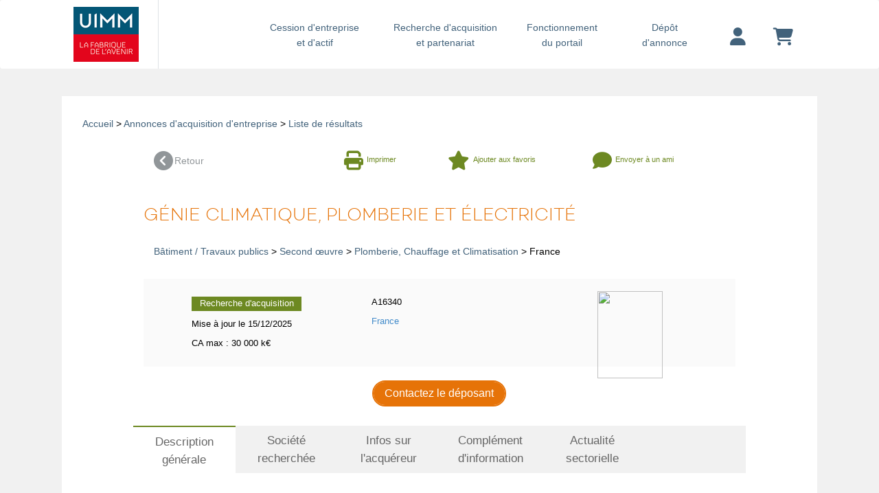

--- FILE ---
content_type: text/html; charset=UTF-8
request_url: https://opportunites-industrielles.uimm.fr/achat-entreprise-genie-climatique-plomberie-et-electricite,A16340-A?cle=6&titre=industries-traditionnelles&pays=&region=&login_utilisateur=&onglet=1&tri=3&page=3&from=5
body_size: 9747
content:
<!DOCTYPE html> 
 <html lang="fr">
	<head>
	    <meta charset="UTF-8">
	    	    <meta name="robots" content="noindex,follow">
	    	    <meta name="viewport" content="width&#x3D;device-width,&#x20;initial-scale&#x3D;1.0">
<meta http-equiv="X-UA-Compatible" content="IE&#x3D;edge">	    <!-- GOOGLE ANALYTICS -->
	    <!-- Google tag (gtag.js) --> <script async src="https://www.googletagmanager.com/gtag/js?id=G-5V64RRQKEC" type="text/psajs" data-pagespeed-orig-index="0"></script><script type="text/psajs" data-pagespeed-orig-index="1">window.dataLayer=window.dataLayer||[];function gtag(){dataLayer.push(arguments);}gtag('js',new Date());gtag('config','G-5V64RRQKEC');</script>
		    <script type="text/psajs" data-pagespeed-orig-index="2">(function(i,s,o,g,r,a,m){i['GoogleAnalyticsObject']=r;i[r]=i[r]||function(){(i[r].q=i[r].q||[]).push(arguments)},i[r].l=1*new Date();a=s.createElement(o),m=s.getElementsByTagName(o)[0];a.async=1;a.src=g;m.parentNode.insertBefore(a,m)})(window,document,'script','https://www.google-analytics.com/analytics.js','ga');ga('create','UA-1099043-12','auto');ga('send','pageview');</script> 
		<!-- END GOOGLE ANALYTICS -->
		<!-- HEATMAP -->
			<script data-pagespeed-orig-type="text/javascript" type="text/psajs" data-pagespeed-orig-index="3">(function(){var hm=document.createElement('script');hm.type='text/javascript';hm.async=true;hm.src=('++u-heatmap-it+log-js').replace(/[+]/g,'/').replace(/-/g,'.');var s=document.getElementsByTagName('script')[0];s.parentNode.insertBefore(hm,s);})();</script>
		<!-- END HEATMAP -->
		<!-- TAG TITLE -->
					<title>Description générale</title>				<!-- END TAG TITLE -->
	    <link href="/css/bootstrap.min.css+beyond,_beyond.min.css+beyond,_typicons.min.css+beyond,_animate.min.css+font.css+bvalidator,_themes,_bs3,_bs3popover,_bs3popover.css+bvalidator,_themes,_bslikert,_bslikert.css+bvalidator,_bvalidator.theme.bootstrap.rt.css+formValidation.min.css+responsive-tabs.css+onglets_nav.css+beyond,_custom.css+custom_uimm.css+font-awesome.css.pagespeed.cc.Ha3Dtt9g68.css" media="screen" rel="stylesheet" type="text&#x2F;css"/>













<link href="/css/A.MyFontsWebfontsKit.css.pagespeed.cf.-SaFb-dNsq.css" media="screen" rel="stylesheet" type="text&#x2F;css">
<link href="https&#x3A;&#x2F;&#x2F;www.fusacq.com&#x2F;achat-entreprise-genie-climatique-plomberie-et-electricite-france,16340" rel="canonical">
<link href="https&#x3A;&#x2F;&#x2F;opportunites-industrielles.uimm.fr&#x2F;achat-entreprise-genie-climatique-plomberie-et-electricite,A16340-A&#x3F;onglet&#x3D;2" rel="next">
<link href="https&#x3A;&#x2F;&#x2F;uimm.fr&#x2F;wp-content&#x2F;themes&#x2F;uimm_2017&#x2F;library&#x2F;images&#x2F;favicon.png" rel="shortcut&#x20;icon" type="image&#x2F;vnd.microsoft.icon">	    <link rel="stylesheet" href="https://cdnjs.cloudflare.com/ajax/libs/font-awesome/6.4.2/css/all.min.css">
	    <script src="https://ajax.googleapis.com/ajax/libs/jquery/1.11.3/jquery.min.js" type="text/psajs" data-pagespeed-orig-index="4"></script>
	    <script type="text/psajs" data-pagespeed-orig-index="5">if(!window.jQuery){document.write('<script src="/js/jquery.min.js"><\/script>');}</script>
	    <script src="//cdn.jsdelivr.net/npm/mobile-detect@1.4.1/mobile-detect.min.js" type="text/psajs" data-pagespeed-orig-index="6"></script>
	</head>

	<body class=" bck_grisclair"><noscript><meta HTTP-EQUIV="refresh" content="0;url='https://opportunites-industrielles.uimm.fr/achat-entreprise-genie-climatique-plomberie-et-electricite,A16340-A?cle=6&amp;titre=industries-traditionnelles&amp;pays=&amp;region=&amp;login_utilisateur=&amp;onglet=1&amp;tri=3&amp;page=3&amp;from=5&amp;PageSpeed=noscript'" /><style><!--table,div,span,font,p{display:none} --></style><div style="display:block">Please click <a href="https://opportunites-industrielles.uimm.fr/achat-entreprise-genie-climatique-plomberie-et-electricite,A16340-A?cle=6&amp;titre=industries-traditionnelles&amp;pays=&amp;region=&amp;login_utilisateur=&amp;onglet=1&amp;tri=3&amp;page=3&amp;from=5&amp;PageSpeed=noscript">here</a> if you are not redirected within a few seconds.</div></noscript>
<div id="wrap">
<!-- NAV NORMAL -->
<nav class="hidden-xs navbar navbar-default navbar-custom bck_gris_partenaire">
	<div class="container container-menu">
		<div class="navbar-header">
			<button type="button" class="navbar-toggle collapsed" data-toggle="collapse" data-target="#navbar" aria-expanded="false" aria-controls="navbar">
				<span class="sr-only">Toggle navigation</span>
				<span class="burger"></span>
			</button>
			<div>
								              	<a class="navbar-brand no-padding-left" href="https://opportunites-industrielles.uimm.fr">
	               	<img height="90px" alt="UIMM" src="https://content.fusacq.com/partenaires/images/uimm/logo_h90_2017.gif"><br>
              	</a>
          	</div> 
		</div>
		<div class="navbar-collapse">
    		<ul class="nav navbar-nav navbar-right">
    			<li class="long">
    				<a href="/espace-cession/accueil" class="bleu_new_nav">Cession d'entreprise <div class="retour_ligne_header"><br></div>et d'actif</a>
    			</li>
    			<li class="long">
    				<a href="/espace-acquisition/accueil" class="bleu_new_nav">Recherche d'acquisition <div class="retour_ligne_header"><br></div>et partenariat</a>
    			</li>
    			<li class="short">
    			<a href="/fonctionnement-portail" class="bleu_new_nav">Fonctionnement <div class="retour_ligne_header"><br></div>du portail</a>
    			</li>
    			<li class="short">
    				<a href="https://opportunites-industrielles.uimm.fr/deposer-annonce" class="bleu_new_nav">Dépôt<div class="retour_ligne_header"><br></div>d'annonce</a>
    			</li>
    			    			<li class="margin-top-10 padding-left-20 padding-right-20">
    				<a href="https://opportunites-industrielles.uimm.fr/login" title="Votre compte" class="bleu_new_nav"><i class="fa-solid fa-user fa-2x"></i></a>
    			</li>
    			    			<li class="margin-top-10 padding-left-20 padding-right-20">
    				<a href="https://opportunites-industrielles.uimm.fr/compte/panier" class="bleu_new_nav" title="Votre panier">
    				<i class="fa-solid fa-cart-shopping fa-2x"></i>
    				</a>
    			</li>
    		</ul>
    	</div>
	</div>
</nav>
<!-- FIN NAV NORMAL -->

<!-- NAV MOBILE -->
<nav class="hidden-sm hidden-md hidden-lg hidden-xl navbar navbar-default navbar-custom bck_gris_partenaire">
	<div class="container container-menu">
		<div class="navbar-header">
			<button type="button" class="navbar-toggle collapsed" data-toggle="collapse" data-target="#navbar" aria-expanded="false" aria-controls="navbar">
				<span class="sr-only">Toggle navigation</span>
				<span class="burger"></span>
			</button>
			<div>
								              	<a class="navbar-brand no-padding-left" href="https://opportunites-industrielles.uimm.fr">
	               	<img height="90px" alt="UIMM" src="https://content.fusacq.com/partenaires/images/uimm/logo_h90_2017.gif"><br>
              	</a>
          	</div> 
		</div>
		<div id="navbar" class="navbar-collapse collapse" style="padding-bottom: 30px;">
    		<ul class="nav navbar-nav navbar-right">
    			<li>
    				<a href="/espace-cession/accueil" class="bleu_new_nav">Cession d'entreprise et d'actif</a>
    			</li>
    			<li>
    				<a href="/espace-acquisition/accueil" class="bleu_new_nav">Recherche d'acquisition et partenariat</a>
    			</li>
    			<li>
    			<a href="/fonctionnement-portail" class="bleu_new_nav">Fonctionnement du portail</a>
    			</li>
    			<li>
    				<a href="https://opportunites-industrielles.uimm.fr/deposer-annonce" class="bleu_new_nav">Dépôt d'annonce</a>
    			</li>
    			<li>
    				<a href="https://opportunites-industrielles.uimm.fr/login" title="Votre compte" class="bleu_new_nav">Votre compte</a>
    			</li>
    			<li>
    				<a href="https://opportunites-industrielles.uimm.fr/compte/panier" class="bleu_new_nav" title="Votre panier">
    				Votre panier
    				</a>
    			</li>
    		</ul>
    	</div>
	</div>
</nav>
<!-- FIN NAV MOBILE -->

		<div class="container container-body">
			
<script src="https://opportunites-industrielles.uimm.fr/js/application,_consultationannonces,_consultationannonces.js+application,_consultationannonces,_navigationstab.js+application,_consultationannonces,_consultationannonces.js+application,_consultationannonces,_navigationstab.js+application,_consultationannonces,_consultationannonces.js+compte,_favoris,_favoris.js.pagespeed.jc.tO1O_t43JR.js" type="text/psajs" data-pagespeed-orig-index="7"></script><script type="text/psajs" data-pagespeed-orig-index="8">eval(mod_pagespeed_0XhcBfZJiZ);</script><script type="text/psajs" data-pagespeed-orig-index="9">eval(mod_pagespeed_NJtRicWKvB);</script>
<script type="text/psajs" data-pagespeed-orig-index="10">eval(mod_pagespeed_0XhcBfZJiZ);</script>	<img src="https://www.fusacq.com/cpt-consultations-aa-16340.gif" width="1" height="1" rel="noindex">
<div class="row">
<div class="col-xs-12 bck_bleuclair_partenaire">
<div class="row">		
	<div class="col-xs-12 fond_blanc col-sm-12 padding_oba margin-top-20 mobile-no-padding">
		<div class="col-xs-12 col-sm-12 fil_actu padding_oba">
			   <a href="/">Accueil</a> >			   
			   <a href="/espace-acquisition/accueil">Annonces d'acquisition d'entreprise</a> 
			   			   
			   		> <a href="/espace-acquisition/reprise-entreprise-secteur-activite-industries-traditionnelles?cle=6&titre=industries-traditionnelles&pays=&region=&login_utilisateur=&onglet=1&from=5&tri=3&amp;page=3">Liste de résultats</a>
			   			</div>
              <div class="col-xs-12 fond_blanc">                 
		            <div class="row">
						<div class="col-xs-12 col-sm-10 col-sm-offset-1 padding_oba mobile-padding-10">	
		                      <!--RETOUR-->
		                     <div class="col-xs-12 margin_bottom30">
		                        <a href="/espace-acquisition/reprise-entreprise-secteur-activite-industries-traditionnelles?cle=6&titre=industries-traditionnelles&pays=&region=&login_utilisateur=&onglet=1&from=5&tri=3&amp;page=3" class="gris">
		                        	<div class="col-xs-6 col-sm-2 no-padding margin_bottom15">
		                            <div class="float_left"><i class="fa fa-chevron-circle-left fa-2x"></i></div>
		                            <div class="retour">Retour</div>
		                            </div>
		                        </a>
		                        <a href="./imprimer-annonce-aquisition,16340" class="link_partenaire-a" target="_blank">
		                             <div class="col-xs-6 col-sm-2 col-sm-offset-2 no-padding margin_bottom15">
		                             <div class="float_left"><i class="fa fa-print fa-2x"></i></div>
		                             <div class="float_left fontawesome2">Imprimer</div>
		                             </div>
		                        </a>
		                        <form action="" method="post">
			                       				                       		<a href="/achat-entreprise-genie-climatique-plomberie-et-electricite,A16340-A?cle=6&titre=industries-traditionnelles&pays=&region=&login_utilisateur=&from=5&tri=3&amp;page=3&onglet=6&ajout_favoris=ajout_favoris#inscription_tag" onclick="" class="link_partenaire-a">
			                       				                            <div class="col-xs-6 col-sm-3 no-padding favori">
			                            <div class="float_left"><i class="fa fa-star fa-2x"></i></div>
			                            <div class="float_left fontawesome2">
			                        			                       	 Ajouter aux favoris
			                       				                           </div>
			                            </div>
		                        </a></form>
		                       <a href="#sendMailModal" data-toggle="modal" class="link_partenaire-a">
		                            <div class="col-xs-6 col-sm-3 mobile-no-padding margin_bottom15">
		                            <div class="float_left"><i class="fa fa-comment fa-2x"></i></div>
		                            <div class="float_left fontawesome2">
		                            	Envoyer à un ami
		                            </div>
		                            </div>
		                        </a>
		                 	</div>
		                      <!--FIN RETOUR-->
		                      
										                      
					                      <div class="col-xs-12 col-sm-12 margin-bottom-10 titre_orange titre_orange-24 no-padding">
					                      		Génie climatique, plomberie et électricité					                      </div>
					                      
					                      <div class="col-xs-12 col-sm-12 margin_oba margin-bottom-10 fil_actu">
					                      											                      																							<a title="Acquisition d'entreprise Bâtiment / Travaux publics" href="/espace-acquisition/reprise-entreprise-secteur-activite-plomberie-chauffage-et-climatisation?cle=7&amp;tri=3&amp;page=1&amp;titre=plomberie-chauffage-et-climatisation&amp;pays=&amp;region=">Bâtiment / Travaux publics</a> >
																																			<a title="Acquisition d'entreprise Second œuvre" href="/espace-acquisition/reprise-entreprise-secteur-activite-plomberie-chauffage-et-climatisation?cle=703&amp;tri=3&amp;page=1&amp;titre=plomberie-chauffage-et-climatisation&amp;pays=&amp;region=">Second œuvre</a>  
																		&gt; <a title="Acquisition d'entreprise Plomberie, Chauffage et Climatisation" href="/espace-acquisition/reprise-entreprise-secteur-activite-plomberie-chauffage-et-climatisation?cle=70304&amp;tri=3&page=1&amp;titre=plomberie-chauffage-et-climatisation&amp;pays=&amp;region=">Plomberie, Chauffage et Climatisation</a>
																																																																																&gt; France 
																				                      </div>
					                       <div class="clearfix">&nbsp;</div>
					                      <div class="col-xs-12 bck-gris">
						                      <div class="col-xs-12 col-sm-8 cadre_resumannonce cadre_resumannonce_margintop">					                      	
							                            <ul class="list-group2 col-xs-12 col-sm-6">
							                           		 <li class="list-group-item-noborder-left"><div class="encadre_acquisition">Recherche d'acquisition</div></li>
							                           		 <li class="list-group-item-noborder-left">Mise à jour le 15/12/2025</li>
							                           		 <li class="list-group-item-noborder-left">
							                           		 								                           		 	    CA max : 
								                            	
								                            		30 000 k€
								                            	
								                            				                           		 	
							                           		 </li>
							                            	 
							                             </ul>
							                             <ul class="list-group2 col-xs-12 col-sm-6">
							                             	<li class="list-group-item-noborder-left"> A16340</li>
							                                 <li class="list-group-item-noborder-left">
							                                 									                                 									                                 	<a href="/espace-acquisition/reprise-entreprise-localisation-france?cle=33&amp;tri=3&amp;page=1&amp;titre=france">
								                                 		France								                                 	</a>
								                                 							                                 </li>
							                           		 <li class="list-group-item-noborder-left">
							                           		 		
															</li>							                            	
							                             </ul>
							                             
							                 </div>
						                 <div class="col-xs-12 col-sm-4 text-center">
						                 															
												<img src="https://www.placedescommerces.com/images/carte/small/33_99.png" usemap="#Map_carte_france" id="carte_france_small" width="95" height="127">
						                 </div>
					               </div>
					                      
					                 
					                 <div class="clearfix">&nbsp;</div>
                                  
						                 <div class="col-xs-12 text-center">
						                      <a href="/achat-entreprise-genie-climatique-plomberie-et-electricite,A16340-A?cle=6&titre=industries-traditionnelles&pays=&region=&login_utilisateur=&from=5&tri=3&amp;page=3&onglet=6#inscription_tag">
						                      <button type="submit" class="btn btn-orange">Contactez le déposant</button></a>
						                 </div>
					                 
					                 <div class="clearfix">&nbsp;</div>
		                    
		                 <!-- ONGLETS MENU --> 
		               <div class="row">
		               <div>
		                 <div id="responsiveTabs" class="r-tabs-a">
		                    <ul class="r-tabs-nav-a">
		                        <li class="col-sm-2 no-padding r-tabs-tab-a r-tabs-state-active-a">
		                        	<a href="/achat-entreprise-genie-climatique-plomberie-et-electricite,A16340-A?cle=6&titre=industries-traditionnelles&pays=&region=&login_utilisateur=&from=5&tri=3&amp;page=3&onglet=1" class="r-tabs-anchor-a"> Description<div class="retour_ligne"><br></div> générale </a></li>
		                        <li class="col-sm-2 no-padding r-tabs-state-default-a r-tabs-tab-a">
		                        	<a href="/achat-entreprise-genie-climatique-plomberie-et-electricite,A16340-A?cle=6&titre=industries-traditionnelles&pays=&region=&login_utilisateur=&from=5&tri=3&amp;page=3&onglet=2" class="r-tabs-anchor-a"> Société <div class="retour_ligne"><br></div> recherchée </a></li>
		                        <li class="col-sm-2 no-padding r-tabs-state-default-a r-tabs-tab-a">
		                        	<a href="/achat-entreprise-genie-climatique-plomberie-et-electricite,A16340-A?cle=6&titre=industries-traditionnelles&pays=&region=&login_utilisateur=&from=5&tri=3&amp;page=3&onglet=3" class="r-tabs-anchor-a"> Infos sur<div class="retour_ligne"><br></div> l'acquéreur </a></li>
		                        <li class="col-sm-2 no-padding r-tabs-state-default-a r-tabs-tab-a">
		                        	<a href="/achat-entreprise-genie-climatique-plomberie-et-electricite,A16340-A?cle=6&titre=industries-traditionnelles&pays=&region=&login_utilisateur=&from=5&tri=3&amp;page=3&onglet=4" class="r-tabs-anchor-a"> Complément<div class="retour_ligne"><br></div> d'information </a></li>
		                        <li class="col-sm-2 no-padding r-tabs-state-default-a r-tabs-tab-a">
		                        	<a href="/achat-entreprise-genie-climatique-plomberie-et-electricite,A16340-A?cle=6&titre=industries-traditionnelles&pays=&region=&login_utilisateur=&from=5&tri=3&amp;page=3&onglet=5" class="r-tabs-anchor-a"> Actualité<div class="retour_ligne"><br></div> sectorielle </a></li>
		                        <li class="col-sm-2 no-padding r-tabs-state-default-a r-tabs-tab-a">
		                        	<a class="r-tabs-anchor-a-inactivf"> &nbsp;&nbsp;<div class="retour_ligne"><br></div> &nbsp;&nbsp; </a></li>
		                    </ul>
		                    
		
		                    <div class="r-tabs-accordion-title-a r-tabs-state-active-a">
		                        <a href="/achat-entreprise-genie-climatique-plomberie-et-electricite,A16340-A?cle=6&titre=industries-traditionnelles&pays=&region=&login_utilisateur=&from=5&tri=3&amp;page=3&onglet=1" class="r-tabs-anchor-a"> 
								<div class="float_left hidden-sm hidden-md hidden-lg"><i class="fa fa-chevron-circle-down"></i></div>&nbsp;&nbsp;
		                        Description<div class="retour_ligne"><br></div> générale </a>
		                    </div>
		                    <!-- description generale -->
				                    <div id="tab-1" class="col-xs-12 r-tabs-panel-a r-tabs-state-active-a margin_top30" style="display:block;">
				                    																			                     <div class="sous_titre_orange">						                    		
							                    	Description de l'activité recherchée
							                    </div>
							                    <div class="padding_left_text margin_top15">
							                    		Conception, installation et maintenance de systèmes de chauffage, climatisation, ventilation, plomberie, électricité et panneaux solaires.							                    </div>
							                						                    						                    
							                     <div class="sous_titre_orange margin_top15">						                    		
							                    	Raison de l'acquisition
							                    </div>						                   
							                    <div class="padding_left_text margin_top15">
							                    		L'acquéreur est un Groupe naissant dans l'efficience énergétique du bâtiment, qui reprend des sociétés afin de les pérenniser dans le temps et de les soutenir dans leur développement au quotidien							                    </div>
						                    						                    								                    <div class="sous_titre_orange margin_top15">						                    		
								                    	Type de société recherchée
								                    </div>
								                    <div class="padding_left_text margin_top15">
								                    		 Societé in bonis 								                    </div>
								           					                    		
					                 				                 </div>
                                      <!-- description generale -->
                                      
                                      
                                        <!-- societe recherche -->
                                                                                <div id="tab-1" class="col-xs-12 r-tabs-panel-a r-tabs-state-active-a margin_top30" style="display:none;">
				                    							                     <div class="sous_titre_orange">
												Taille de la structure recherchée
						                    </div>
						                    <div class="col-xs-12 col-sm-10 margin_top15 mobile-no-padding">
						                          <table class="table table-hover table-striped">
						                          	  	
								                          <tr>
								                              <td class="col-xs-3">							                              	
								                              		Nb de collaborateurs
								                              </td>
								                              <td class="col-xs-4">6 < nb < 200</td>
								                          </tr>
							                          							                          							                          <tr>
								                              <td class="col-xs-3">Chiffre d'affaires</td>
								                              <td class="col-xs-4">
					                              													                              			500 k€ < CA < 30 000 k€ 								                              										                             </td>
								                      </tr>	
								                      							                                           
						                          </table>
						                    </div>
						                    <div class="clearfix">&nbsp;</div>
						                    							                    <div class="sous_titre_orange">						                    		
							                    	Localisation(s) souhaitée(s)
							                    </div>
							                    <div class="padding_left_text margin_top15 margin_bottom15">
							                    									                    		
							                    		France							                    		
							                    </div>
						                    				                    		
					                 				                 </div>
                                        <!-- societe recherche -->
                                      
                                        <!-- info  acquereur -->
                                                                                  <div id="tab-1" class="col-xs-12 r-tabs-panel-a r-tabs-state-active-a margin_top30" style="display: none;">
				                    							                     <div class="sous_titre_orange">
							                     														Informations sur l'acquéreur
																		                    </div>
						                    <div class="col-xs-12 col-sm-10 margin_top15 mobile-no-padding">
						                          <table class="table table-hover table-striped">
							                         									                	
									                			
									                          <tr>
									                              <td class="col-xs-3">							                              	
									                              		Ancienneté de la société
									                              </td>
									                              <td class="col-xs-4">
									                              	Moins de 5 ans									                              </td>
									                          </tr>
								                         								                         								                          <tr>
									                           <td class="col-xs-3">							                              	
								                              		CA société
								                              </td>
								                              <td class="col-xs-4">
								                              	
								                              		30 000 k€
								                              	
								                              </td>
									                      </tr>
									                      
								                         									                      										                      <tr>
										                           <td class="col-xs-3">							                              	
									                              		Nb collaborateurs
									                              </td>
									                              <td class="col-xs-4">
									                             	
									                              			40 
									                              </td>
										                      </tr>
									                      									                      
									                								                                           
						                          </table>
						                    </div>
						                    <div class="clearfix">&nbsp;</div>
						                    	
					                    	    								                    <div class="sous_titre_orange margin_top15">						                    		
								                    	Description de l'activité de l'acquéreur
								                    </div>
								                    <div class="padding_left_text margin_top15 margin_bottom15">						                    								                    		
								                    		Réseau indépendant de sociétés œuvrant pour l'efficience énergétique du bâtiment unique par son positionnement, philosophie de développement et valeur ajoutée opérationnelle.						                    		
								                    </div>
								                 					                    						                 				                 </div>
                                        <!-- info acquereur -->
                                      
				         <!-- complement info -->
                                                                                      <div id="tab-1" class="col-xs-12 r-tabs-panel-a r-tabs-state-active-a margin_top30" style="display: none;">
				                    																		                    						                    
							                    <div class="sous_titre_orange margin_top15">						                    		
							                    	Démarche de l'acquéreur
							                    </div>
								                     						                   
									                    <div class="padding_left_text margin_top15">
									                    											                    			Concernant cette acquisition, l'acquéreur est en <strong class='link_partenaire-a'>recherche active</strong>
									                    											                    </div>
									                 									        							                 						                     	<div class="sous_titre_orange margin_top15">						                    		
							                    	L'acquéreur est ouvert à
							                    </div>						                   
									                    <div class="padding_left_text margin_top15">
									                    																				- Une reprise totale, le cédant quittant l'entreprise. <br/>
																																																		- Une reprise majoritaire, le cédant restant en minoritaire. <br/>
																																																		- Une association minoritaire avec le chef d'entreprise actuel.
																																			
									                    </div>
									            					                 				                 </div>
                                        <!-- complement info -->   		                    
		                    		                    
                                        <!-- actualite sectorielle -->
                                        <div id="tab-1" class="col-xs-12 r-tabs-panel-a r-tabs-state-active-a margin_top30" style="display:none;">
				                    							                     														<div class="col-xs-12 mobile-no-padding">
															  <div class="col-sm-8 sous_titre_orange mobile-no-padding">
											                       Actualité sectorielle			                          
										                      </div>
										                      <div class="col-sm-4 text-right">
										                      		<a href="https://www.fusacq.com/buzz/" target="_blank">
																		<img src="https://content.fusacq.com/static/help-fusacq/buzz/images/logo_petit.gif" border="0">
																	</a>
										                      </div>
										                      <img src="https://content.fusacq.com/static/help-fusacq/fr/css/images/orange.gif" width="100%" height="1"/>
														</div>
														
														<div class="col-xs-12 margin_top15 padding_left25 mobile-no-padding">
								                          <table class="table table-hover table-striped">
								                          																						<tr style="background-color:#FFFFFF">
																				<td class="col-xs-2">15/01/2026</td>
																				<td class="col-xs-10">
																					<a href="https://www.fusacq.com/buzz/le-groupe-andlauer-engage-sa-transmission-avec-lentree-au-capital-de-florian-leite-operation-organisee-par-transversale-conseil-a257011.html" target="_blank" class=lien_annonce_vers_actualite_expert>
																						Le groupe ANDLAUER engage sa transmission avec l’entrée au capital de Florian LEITE, opération organisée par TRANSVERSALE CONSEIL																					</a><br>
																																									</td>
																			</tr>
																			
																																				<tr style="background-color:#E7E7E7">
																				<td class="col-xs-2">08/01/2026</td>
																				<td class="col-xs-10">
																					<a href="https://www.fusacq.com/buzz/pme-partner-accompagne-la-cession-de-bouyrie-plomberie--electricite-a256936.html" target="_blank" class=lien_annonce_vers_actualite_expert>
																						PME PARTNER accompagne la cession de BOUYRIE PLOMBERIE & ÉLECTRICITÉ																					</a><br>
																																									</td>
																			</tr>
																			
																																				<tr style="background-color:#FFFFFF">
																				<td class="col-xs-2">19/12/2025</td>
																				<td class="col-xs-10">
																					<a href="https://www.fusacq.com/buzz/le-groupe-airvance-rachete-lautrichien-ipk-a256686.html" target="_blank" class=lien_annonce_vers_actualite_classique>
																						Le groupe AIRVANCE rachète l’Autrichien IPK																					</a><br>
																					Avec un CA de 17 M€ en 2025, IPK distribue des systèmes de pompes à chaleur Air/Air et Air/Eau résidentielles																				</td>
																			</tr>
																			
																																				<tr style="background-color:#E7E7E7">
																				<td class="col-xs-2">24/11/2025</td>
																				<td class="col-xs-10">
																					<a href="https://www.fusacq.com/buzz/vinci-energies-renforce-son-expertise-hvac-avec-accair-a256163.html" target="_blank" class=lien_annonce_vers_actualite_classique>
																						VINCI ENERGIES renforce son expertise HVAC avec ACCAIR																					</a><br>
																					ACCAIR est une entreprise spécialisée dans les solutions de chauffage, ventilation, climatisation (CVC) et plomberie																				</td>
																			</tr>
																			
																																				<tr style="background-color:#FFFFFF">
																				<td class="col-xs-2">13/11/2025</td>
																				<td class="col-xs-10">
																					<a href="https://www.fusacq.com/buzz/societex-accompagne-gt-ventilation--gt-production-dans-leur-transmission-a-climanext-a255982.html" target="_blank" class=lien_annonce_vers_actualite_expert>
																						SOCIETEX accompagne GT VENTILATION & GT PRODUCTION dans leur transmission à CLIMANEXT																					</a><br>
																																									</td>
																			</tr>
																			
																																				<tr style="background-color:#E7E7E7">
																				<td class="col-xs-2">03/11/2025</td>
																				<td class="col-xs-10">
																					<a href="https://www.fusacq.com/buzz/synercom-conseille-un-groupe-de-dimension-nationale-dans-lacquisition-de-serifroid-a255832.html" target="_blank" class=lien_annonce_vers_actualite_expert>
																						SYNERCOM conseille un groupe de dimension nationale dans l’acquisition de SÉRIFROID																					</a><br>
																																									</td>
																			</tr>
																			
																																				<tr style="background-color:#FFFFFF">
																				<td class="col-xs-2">16/09/2025</td>
																				<td class="col-xs-10">
																					<a href="https://www.fusacq.com/buzz/eurallia-finance-orleans-conseille-la-cession-de-cornet-a254923.html" target="_blank" class=lien_annonce_vers_actualite_expert>
																						EURALLIA FINANCE ORLÉANS conseille la cession de CORNET																					</a><br>
																																									</td>
																			</tr>
																			
																																				<tr style="background-color:#E7E7E7">
																				<td class="col-xs-2">28/08/2025</td>
																				<td class="col-xs-10">
																					<a href="https://www.fusacq.com/buzz/spie-acquiert-le-specialiste-des-systemes-de-refroidissement-voets--donkers-a254691.html" target="_blank" class=lien_annonce_vers_actualite_classique>
																						SPIE acquiert le spécialiste des systèmes de refroidissement VOETS & DONKERS																					</a><br>
																					Avec cette acquisition, SPIE franchit une nouvelle étape dans le développement de ses services industriels spécialisés																				</td>
																			</tr>
																			
																																				<tr style="background-color:#FFFFFF">
																				<td class="col-xs-2">30/07/2025</td>
																				<td class="col-xs-10">
																					<a href="https://www.fusacq.com/buzz/le-reseau-e-ris-avec-le-credit-agricole-nord-de-france-accompagnent-la-cession-de-la-societe-techni-gaine-plus-a-acr-distribution-nord-picardie-a254368.html" target="_blank" class=lien_annonce_vers_actualite_expert>
																						Le réseau e-RIS avec le CRÉDIT AGRICOLE NORD DE FRANCE, accompagnent la cession de la société TECHNI GAINE PLUS à ACR DISTRIBUTION NORD PICARDIE																					</a><br>
																																									</td>
																			</tr>
																			
																																				<tr style="background-color:#E7E7E7">
																				<td class="col-xs-2">22/07/2025</td>
																				<td class="col-xs-10">
																					<a href="https://www.fusacq.com/buzz/neotransmission-accompagne-charles-de-lesquen-dans-la-reprise-de-la-societe-ouest-plomberie-electricite-a254211.html" target="_blank" class=lien_annonce_vers_actualite_expert>
																						NEOTRANSMISSION accompagne Charles DE LESQUEN dans la reprise de la société OUEST PLOMBERIE ELECTRICITÉ																					</a><br>
																																									</td>
																			</tr>
																			
																									                          		             
								                             </table>
									                      </div>
									                      <div class="col-xs-12 margin_top15 fil_actu">
																  <div class="col-sm-4">                          
											                      </div>
											                      <div class="col-sm-8 text-right">
											                      		Toute l'actualité du secteur 
											                      		<strong>
											                      			<a href="https://www.fusacq.com/buzz/secteur70304-plomberie-chauffage-et-climatisation.html?type_annonce=V&id_annonce=16340" target="_blank">
																					Plomberie, Chauffage et Climatisation																			</a>
																		</strong>
											                      </div>
															</div>												
																		                    		
					                 				                 </div>
                                        <!-- actualite sectorielle -->  
                                        
                                        
		                    <div class="r-tabs-accordion-title-a">
		                        <a href="/achat-entreprise-genie-climatique-plomberie-et-electricite,A16340-A?cle=6&titre=industries-traditionnelles&pays=&region=&login_utilisateur=&from=5&tri=3&amp;page=3&onglet=2" class="r-tabs-anchor-a"> 
								<div class="float_left hidden-sm hidden-md hidden-lg"><i class="fa fa-chevron-circle-right"></i></div>&nbsp;&nbsp;
		                        Société<div class="retour_ligne"><br></div> recherchée </a>
		                    </div>
		                    
		                    <div class="r-tabs-accordion-title-a">
		                        <a href="/achat-entreprise-genie-climatique-plomberie-et-electricite,A16340-A?cle=6&titre=industries-traditionnelles&pays=&region=&login_utilisateur=&from=5&tri=3&amp;page=3&onglet=3" class="r-tabs-anchor-a"> 
								<div class="float_left hidden-sm hidden-md hidden-lg"><i class="fa fa-chevron-circle-right"></i></div>&nbsp;&nbsp;
		                        Infos sur<div class="retour_ligne"><br></div> l'acquéreur </a>
		                    </div>
		                    
		                    <div class="r-tabs-accordion-title-a">
		                        <a href="/achat-entreprise-genie-climatique-plomberie-et-electricite,A16340-A?cle=6&titre=industries-traditionnelles&pays=&region=&login_utilisateur=&from=5&tri=3&amp;page=3&onglet=4" class="r-tabs-anchor-a"> 
								<div class="float_left hidden-sm hidden-md hidden-lg"><i class="fa fa-chevron-circle-right"></i></div>&nbsp;&nbsp;
		                        Complément<div class="retour_ligne"><br></div> d'information </a>
		                    </div>
		                    
		                    <div class="r-tabs-accordion-title-a">
		                        <a href="/achat-entreprise-genie-climatique-plomberie-et-electricite,A16340-A?cle=6&titre=industries-traditionnelles&pays=&region=&login_utilisateur=&from=5&tri=3&amp;page=3&onglet=5" class="r-tabs-anchor-a"> 
								<div class="float_left hidden-sm hidden-md hidden-lg"><i class="fa fa-chevron-circle-right"></i></div>&nbsp;&nbsp;
		                        Actualité<div class="retour_ligne"><br></div> sectorielle </a>
		                    </div>
		
		                 </div>
		                 </div>
		              </div>
		                 <!-- FIN ONGLETS MENU --> 
		                 
		                			                  <div class="col-xs-12 text-center tab-mobile-padding-top20">
			                      <a href="/achat-entreprise-genie-climatique-plomberie-et-electricite,A16340-A?cle=6&titre=industries-traditionnelles&pays=&region=&login_utilisateur=&from=5&tri=3&amp;page=3&onglet=6#inscription_tag">
			                      <button type="submit" class="btn btn-orange">Contactez le déposant</button></a>
			                  </div>
		                             
		                 
		                 
		                      <!--RETOUR-->
		                     <div class="col-xs-12 margin_top30">
		                        <a href="/espace-acquisition/reprise-entreprise-secteur-activite-industries-traditionnelles?cle=6&titre=industries-traditionnelles&pays=&region=&login_utilisateur=&onglet=1&from=5&tri=3&amp;page=3" class="gris">
		                        	<div class="col-xs-6 col-sm-2 no-padding margin_bottom15">
		                            <div class="float_left"><i class="fa fa-chevron-circle-left fa-2x"></i></div>
		                            <div class="retour">Retour</div>
		                            </div>
		                        </a>
		                        <a href="./imprimer-annonce-aquisition,16340" class="link_partenaire-a" target="_blank">
		                             <div class="col-xs-6 col-sm-2 col-sm-offset-2 no-padding margin_bottom15">
		                             <div class="float_left"><i class="fa fa-print fa-2x"></i></div>
		                             <div class="float_left fontawesome2">Imprimer</div>
		                             </div>
		                        </a>
		                        <form action="" method="post">
			                       				                       		<a href="/achat-entreprise-genie-climatique-plomberie-et-electricite,A16340-A?cle=6&titre=industries-traditionnelles&pays=&region=&login_utilisateur=&from=5&tri=3&amp;page=3&onglet=6&ajout_favoris=ajout_favoris#inscription_tag" onclick="" class="link_partenaire-a">
			                       
			                       				                            <div class="col-xs-6 col-sm-3 no-padding favori">
			                            <div class="float_left"><i class="fa fa-star fa-2x"></i></div>
			                            <div class="float_left fontawesome2">
			                        			                       	 Ajouter aux favoris
			                       				                           </div>
			                            </div>
		                        </a></form>
		                       <a href="#sendMailModal" data-toggle="modal" class="link_partenaire-a">
		                            <div class="col-xs-6 col-sm-3 mobile-no-padding margin_bottom15">
		                            <div class="float_left"><i class="fa fa-comment fa-2x"></i></div>
		                            <div class="float_left fontawesome2">
		                            	Envoyer à un ami
		                            </div>
		                            </div>
		                        </a>
		                 	</div>
		                      <!--FIN RETOUR-->
		                 </div> 
		
		                 
		                 
		            </div>
          </div>
    </div>
   </div>
  </div> 
</div>  


<div id="sendMailModal" class="modal fade" tabindex="-1" role="dialog" aria-labelledby="myModalLabel" aria-hidden="true">
  <div class="modal-dialog">
    <div class="modal-content" style="background-color: #f5f5f5;">
      <div class="modal-header">
        <button type="button" class="close" data-dismiss="modal" aria-hidden="true">×</button>
        <h3 id="myModalLabel" class="sous_titre_orange">Vous souhaitez envoyer l'annonce A16340 à un ami</h3>
      </div>
      <div class="modal-body">
        <form class="form-horizontal col-sm-12" id="formModalSendMail" method="post" action="/send-mail-friend" data-bvalidator-theme="bslikert">
        	<div class="col-sm-12">
	        	<div class="form-group" style="background-color: #f5f5f5;">
	        		<input type="hidden" name="id_annonce" id="id_annonce" value="16340">
	        		<input type="hidden" name="type_raprochement" id="type_raprochement" value="A">
	        		<input type="hidden" name="type_annonce" id="id_annonce" value="achat">
	        	</div>
	        	<div class="form-group ">
	        		<label>Email du destinataire * :</label>
			    	<input type="text" name="email_destinataire" data-bvalidator="required,email" data-bvalidator-msg="Merci de renseigner un email du destinataire valide !" data-placement="top" data-trigger="manual" class="form-control email" value="">
			    </div>
			    <div class="form-group ">
			    	<label>Votre adresse Email * :</label>
			    	<input type="text" name="email" data-bvalidator="required,email" data-bvalidator-msg="Merci de renseigner un email valide !" data-placement="top" data-trigger="manual" class="form-control email" value="">				
				</div>
				<div class="form-group ">
					<label>Vos nom et prénom * :</label>
					<input type="text" name="nom" data-bvalidator="required" data-bvalidator-msg="Veuillez entrer votre nom et prenom!" data-placement="top" data-trigger="manual" class="form-control required" value="">
				</div>
				<div class="form-group ">
					<label for="commentaires">Commentaires :</label>
					<textarea name="commentaires" rows="5" id="commentaires" autocomplete="off" data-placement="top" data-trigger="manual" data-bvalidator="maxlen[3000]" data-bvalidator-msg="Ce champ ne doit pas dépasser 3000  caractères !" class="form-control"></textarea>				
				</div>
				<div class="form-group text-center ">
					<div class="error-code">
        			
        			</div>
					<br> <label for="captcha">Code de securité anti-spam * :</label> <br>
					<div class="col-sm-12 div-captcha">
						<div class="form-group  col-sm-6 div-center"><img width="200" height="50" alt="" src="&#x2F;images&#x2F;captcha&#x2F;8a2ad7be993bba590bdd2a70057af507.png" id="captcha-image"><input name="captcha&#x5B;id&#x5D;" data-placement="top" data-bvalidator="required" data-bvalidator-msg="Veuillez&#x20;recopier&#x20;le&#x20;code&#x20;&#x21;" id="captcha-hidden" class="form-control&#x20;required" type="hidden" value="8a2ad7be993bba590bdd2a70057af507"><input name="captcha&#x5B;input&#x5D;" data-placement="top" data-bvalidator="required" data-bvalidator-msg="Veuillez&#x20;recopier&#x20;le&#x20;code&#x20;&#x21;" id="captcha" class="form-control&#x20;required" type="text"></div>
	
					</div>
					<span>Cliquez sur le code pour le rafraîchir</span>			
				</div>
		       <div class="form-group text-center">
		       		<div class="form-group "><button type="submit" name="soumettre" class="btn&#x20;btn-send-to-ami&#x20;&#x20;btn-default" id="submitSendMali" value="Envoyer">Envoyer</button></div>
		       	<p class="help-block pull-left text-danger hide" id="form-error">&nbsp; Le formulaire n'est pas valide. </p>
		       </div>
		      </div>
		      
        </form>
      </div>
      <div class="modal-footer">
      </div>
    </div>
  </div>
</div>   

<div id="sendMailModalRes" class="modal fade" tabindex="-1" role="dialog" aria-labelledby="myModalLabelRes" aria-hidden="true">
  <div class="modal-dialog">
    <div class="modal-content" style="background-color: #f5f5f5;">
      <div class="modal-header">
        <button type="button" class="close" data-dismiss="modal" aria-hidden="true">×</button>
        <h3 id="myModalLabelRes" class="sous_titre_orange">Vous souhaitez envoyer l'annonce A16340 à un ami</h3>
      </div>
      <div class="modal-body" id="modalBodyRes">
       
      </div>
      <div class="modal-footer">
      </div>
    </div>
  </div>
</div>   		</div>  <!-- /container -->
		<div id="push"></div>
	</div>
<!--FOOTER ORIGINAL UIMM-->
		<footer class="footer" role="contentinfo">
			<div id="inner-footer" class="wrap cf">
				<nav role="navigation">
					<div class="footer-links cf">
						<ul id="menu-footer" class="nav footer-nav cf">
							<li id="menu-item-155" class="menu-item menu-item-type-post_type menu-item-object-page menu-item-155"><a href="https://opportunites-industrielles.uimm.fr/contactez-nous">Contact</a></li>
							<li id="menu-item-154" class="menu-item menu-item-type-post_type menu-item-object-page menu-item-154"><a href="https://uimm.fr/mentions-legales/">Mentions Légales</a></li>
						</ul>
					</div>
                        <ul class="social-nav">
                            <li>
                                <a href="https://www.youtube.com/channel/UCVC_YBnHOSdQcXKVXiNglGQ" target="_blank" title="Youtube">
                                    <img src="https://content.fusacq.com/partenaires/images/uimm/icon_youtube.png" alt="Youtube">
                                </a>
                            </li>
                            <li>
                                <a href="https://www.facebook.com/lafabriquedelavenir/" target="_blank" title="Facebook">
                                    <img src="https://content.fusacq.com/partenaires/images/uimm/icon_facebook.png" alt="Facebook">
                                </a>
                            </li>
                            <li>
                                <a href="https://twitter.com/uimm?lang=fr" target="_blank" title="Twitter">
                                    <img src="https://content.fusacq.com/partenaires/images/uimm/icon_twitter.png" alt="Twitter">
                                </a>
                            </li>
                            <li>
                                <a href="https://fr.linkedin.com/company/uimm" target="_blank" title="Linkedin">
                                    <img src="https://content.fusacq.com/partenaires/images/uimm/icon_linkedin.png" alt="Linkedin">
                                </a>
                            </li>
                        </ul>						
				</nav>
			</div>
		</footer>
<!--FIN FOOTER ORIGINAL UIMM-->
	    <script type="text/psajs" data-pagespeed-orig-index="11">eval(mod_pagespeed_NJtRicWKvB);</script>
<script type="text/psajs" data-pagespeed-orig-index="12">eval(mod_pagespeed_0XhcBfZJiZ);</script>	    <script type="text/psajs" data-pagespeed-orig-index="13">eval(mod_pagespeed_8Kt8PCexPb);</script>
<!--[if lt IE 9]><script type="text&#x2F;javascript" src="&#x2F;js&#x2F;html5shiv.min.js"></script><![endif]-->
<!--[if lt IE 9]><script type="text&#x2F;javascript" src="&#x2F;js&#x2F;respond.min.js"></script><![endif]-->
<script src="/js/bootstrap.min.js+beyond,_beyond.min.js+ie10-viewport-bug-workaround.js+application,_numberTyping.js+bootbox,_bootbox.min.js+beyond,_jquery.slimscroll.min.js+beyond,_skins.js.pagespeed.jc.-oHjY9HB66.js" type="text/psajs" data-pagespeed-orig-index="14"></script><script type="text/psajs" data-pagespeed-orig-index="15">eval(mod_pagespeed_ItsjHfSVxq);</script>
<script type="text/psajs" data-pagespeed-orig-index="16">eval(mod_pagespeed_$I0fMz9rAn);</script>
<script type="text/psajs" data-pagespeed-orig-index="17">eval(mod_pagespeed__ofhOwN5AG);</script>
<script type="text/psajs" data-pagespeed-orig-index="18">eval(mod_pagespeed__UJFEhEyQE);</script>
<script type="text/psajs" data-pagespeed-orig-index="19">eval(mod_pagespeed_DCflN4LNS3);</script>
<script type="text/psajs" data-pagespeed-orig-index="20">eval(mod_pagespeed_S1ezr$U0KF);</script>
<script type="text/psajs" data-pagespeed-orig-index="21">eval(mod_pagespeed_aqPrGtlwpv);</script>
<script src="/plugins,_fancybox,_source,_jquery.fancybox.js+js,_bvalidator,_jquery.bvalidator.min.js+js,_bvalidator,_themes,_bs3,_bs3popover,_bs3popover.js+js,_bvalidator,_themes,_presenters,_bs3popover-tooltip.min.js+js,_bvalidator,_themes,_bs3,_bs3form,_bs3form.js+js,_bvalidator,_themes,_presenters,_bs3form.min.js+js,_bvalidator,_themes,_bslikert,_bslikert.js+js,_bvalidator,_themes,_presenters,_default.min.js+js,_autotab,_jquery.autotab.min.js.pagespeed.jc.I2Qa83_hKB.js" type="text/psajs" data-pagespeed-orig-index="22"></script><script type="text/psajs" data-pagespeed-orig-index="23">eval(mod_pagespeed_DMHYdrvfNh);</script>
<script type="text/psajs" data-pagespeed-orig-index="24">eval(mod_pagespeed_s9PiMzXyMa);</script>
<script type="text/psajs" data-pagespeed-orig-index="25">eval(mod_pagespeed_D5dI$xgiEz);</script>
<script type="text/psajs" data-pagespeed-orig-index="26">eval(mod_pagespeed_g6Fp3B1PBz);</script>
<script type="text/psajs" data-pagespeed-orig-index="27">eval(mod_pagespeed_gl7ci0Ttph);</script>
<script type="text/psajs" data-pagespeed-orig-index="28">eval(mod_pagespeed_xkgQMjqDsK);</script>
<script type="text/psajs" data-pagespeed-orig-index="29">eval(mod_pagespeed_nA7FInTwZG);</script>
<script type="text/psajs" data-pagespeed-orig-index="30">eval(mod_pagespeed_foCLS8nN6P);</script>
<script type="text/psajs" data-pagespeed-orig-index="31">eval(mod_pagespeed_bcclAa879p);</script>	<script type="text/javascript" src="/pagespeed_static/js_defer.I4cHjq6EEP.js"></script></body>
</html>



